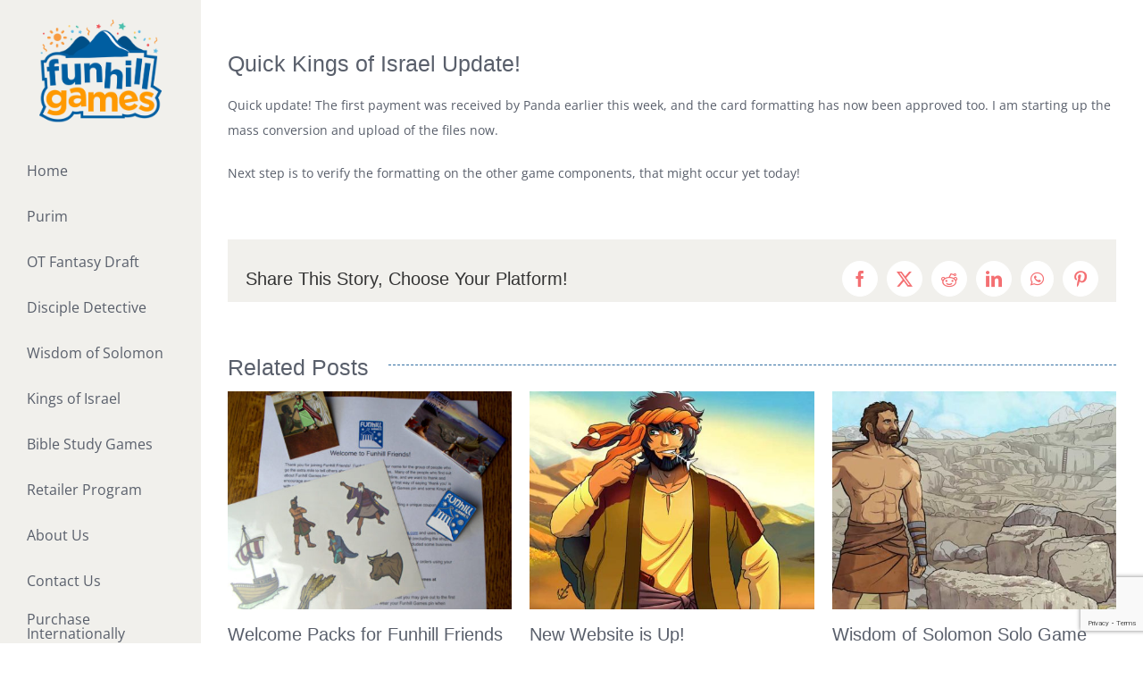

--- FILE ---
content_type: text/html; charset=utf-8
request_url: https://www.google.com/recaptcha/api2/anchor?ar=1&k=6Lens7gjAAAAAAmP4Xo1xhinDCEHr3TI_m4HMv-f&co=aHR0cHM6Ly93d3cuZnVuaGlsbC1nYW1lcy5jb206NDQz&hl=en&v=N67nZn4AqZkNcbeMu4prBgzg&size=invisible&anchor-ms=20000&execute-ms=30000&cb=6uej07otbc7q
body_size: 48651
content:
<!DOCTYPE HTML><html dir="ltr" lang="en"><head><meta http-equiv="Content-Type" content="text/html; charset=UTF-8">
<meta http-equiv="X-UA-Compatible" content="IE=edge">
<title>reCAPTCHA</title>
<style type="text/css">
/* cyrillic-ext */
@font-face {
  font-family: 'Roboto';
  font-style: normal;
  font-weight: 400;
  font-stretch: 100%;
  src: url(//fonts.gstatic.com/s/roboto/v48/KFO7CnqEu92Fr1ME7kSn66aGLdTylUAMa3GUBHMdazTgWw.woff2) format('woff2');
  unicode-range: U+0460-052F, U+1C80-1C8A, U+20B4, U+2DE0-2DFF, U+A640-A69F, U+FE2E-FE2F;
}
/* cyrillic */
@font-face {
  font-family: 'Roboto';
  font-style: normal;
  font-weight: 400;
  font-stretch: 100%;
  src: url(//fonts.gstatic.com/s/roboto/v48/KFO7CnqEu92Fr1ME7kSn66aGLdTylUAMa3iUBHMdazTgWw.woff2) format('woff2');
  unicode-range: U+0301, U+0400-045F, U+0490-0491, U+04B0-04B1, U+2116;
}
/* greek-ext */
@font-face {
  font-family: 'Roboto';
  font-style: normal;
  font-weight: 400;
  font-stretch: 100%;
  src: url(//fonts.gstatic.com/s/roboto/v48/KFO7CnqEu92Fr1ME7kSn66aGLdTylUAMa3CUBHMdazTgWw.woff2) format('woff2');
  unicode-range: U+1F00-1FFF;
}
/* greek */
@font-face {
  font-family: 'Roboto';
  font-style: normal;
  font-weight: 400;
  font-stretch: 100%;
  src: url(//fonts.gstatic.com/s/roboto/v48/KFO7CnqEu92Fr1ME7kSn66aGLdTylUAMa3-UBHMdazTgWw.woff2) format('woff2');
  unicode-range: U+0370-0377, U+037A-037F, U+0384-038A, U+038C, U+038E-03A1, U+03A3-03FF;
}
/* math */
@font-face {
  font-family: 'Roboto';
  font-style: normal;
  font-weight: 400;
  font-stretch: 100%;
  src: url(//fonts.gstatic.com/s/roboto/v48/KFO7CnqEu92Fr1ME7kSn66aGLdTylUAMawCUBHMdazTgWw.woff2) format('woff2');
  unicode-range: U+0302-0303, U+0305, U+0307-0308, U+0310, U+0312, U+0315, U+031A, U+0326-0327, U+032C, U+032F-0330, U+0332-0333, U+0338, U+033A, U+0346, U+034D, U+0391-03A1, U+03A3-03A9, U+03B1-03C9, U+03D1, U+03D5-03D6, U+03F0-03F1, U+03F4-03F5, U+2016-2017, U+2034-2038, U+203C, U+2040, U+2043, U+2047, U+2050, U+2057, U+205F, U+2070-2071, U+2074-208E, U+2090-209C, U+20D0-20DC, U+20E1, U+20E5-20EF, U+2100-2112, U+2114-2115, U+2117-2121, U+2123-214F, U+2190, U+2192, U+2194-21AE, U+21B0-21E5, U+21F1-21F2, U+21F4-2211, U+2213-2214, U+2216-22FF, U+2308-230B, U+2310, U+2319, U+231C-2321, U+2336-237A, U+237C, U+2395, U+239B-23B7, U+23D0, U+23DC-23E1, U+2474-2475, U+25AF, U+25B3, U+25B7, U+25BD, U+25C1, U+25CA, U+25CC, U+25FB, U+266D-266F, U+27C0-27FF, U+2900-2AFF, U+2B0E-2B11, U+2B30-2B4C, U+2BFE, U+3030, U+FF5B, U+FF5D, U+1D400-1D7FF, U+1EE00-1EEFF;
}
/* symbols */
@font-face {
  font-family: 'Roboto';
  font-style: normal;
  font-weight: 400;
  font-stretch: 100%;
  src: url(//fonts.gstatic.com/s/roboto/v48/KFO7CnqEu92Fr1ME7kSn66aGLdTylUAMaxKUBHMdazTgWw.woff2) format('woff2');
  unicode-range: U+0001-000C, U+000E-001F, U+007F-009F, U+20DD-20E0, U+20E2-20E4, U+2150-218F, U+2190, U+2192, U+2194-2199, U+21AF, U+21E6-21F0, U+21F3, U+2218-2219, U+2299, U+22C4-22C6, U+2300-243F, U+2440-244A, U+2460-24FF, U+25A0-27BF, U+2800-28FF, U+2921-2922, U+2981, U+29BF, U+29EB, U+2B00-2BFF, U+4DC0-4DFF, U+FFF9-FFFB, U+10140-1018E, U+10190-1019C, U+101A0, U+101D0-101FD, U+102E0-102FB, U+10E60-10E7E, U+1D2C0-1D2D3, U+1D2E0-1D37F, U+1F000-1F0FF, U+1F100-1F1AD, U+1F1E6-1F1FF, U+1F30D-1F30F, U+1F315, U+1F31C, U+1F31E, U+1F320-1F32C, U+1F336, U+1F378, U+1F37D, U+1F382, U+1F393-1F39F, U+1F3A7-1F3A8, U+1F3AC-1F3AF, U+1F3C2, U+1F3C4-1F3C6, U+1F3CA-1F3CE, U+1F3D4-1F3E0, U+1F3ED, U+1F3F1-1F3F3, U+1F3F5-1F3F7, U+1F408, U+1F415, U+1F41F, U+1F426, U+1F43F, U+1F441-1F442, U+1F444, U+1F446-1F449, U+1F44C-1F44E, U+1F453, U+1F46A, U+1F47D, U+1F4A3, U+1F4B0, U+1F4B3, U+1F4B9, U+1F4BB, U+1F4BF, U+1F4C8-1F4CB, U+1F4D6, U+1F4DA, U+1F4DF, U+1F4E3-1F4E6, U+1F4EA-1F4ED, U+1F4F7, U+1F4F9-1F4FB, U+1F4FD-1F4FE, U+1F503, U+1F507-1F50B, U+1F50D, U+1F512-1F513, U+1F53E-1F54A, U+1F54F-1F5FA, U+1F610, U+1F650-1F67F, U+1F687, U+1F68D, U+1F691, U+1F694, U+1F698, U+1F6AD, U+1F6B2, U+1F6B9-1F6BA, U+1F6BC, U+1F6C6-1F6CF, U+1F6D3-1F6D7, U+1F6E0-1F6EA, U+1F6F0-1F6F3, U+1F6F7-1F6FC, U+1F700-1F7FF, U+1F800-1F80B, U+1F810-1F847, U+1F850-1F859, U+1F860-1F887, U+1F890-1F8AD, U+1F8B0-1F8BB, U+1F8C0-1F8C1, U+1F900-1F90B, U+1F93B, U+1F946, U+1F984, U+1F996, U+1F9E9, U+1FA00-1FA6F, U+1FA70-1FA7C, U+1FA80-1FA89, U+1FA8F-1FAC6, U+1FACE-1FADC, U+1FADF-1FAE9, U+1FAF0-1FAF8, U+1FB00-1FBFF;
}
/* vietnamese */
@font-face {
  font-family: 'Roboto';
  font-style: normal;
  font-weight: 400;
  font-stretch: 100%;
  src: url(//fonts.gstatic.com/s/roboto/v48/KFO7CnqEu92Fr1ME7kSn66aGLdTylUAMa3OUBHMdazTgWw.woff2) format('woff2');
  unicode-range: U+0102-0103, U+0110-0111, U+0128-0129, U+0168-0169, U+01A0-01A1, U+01AF-01B0, U+0300-0301, U+0303-0304, U+0308-0309, U+0323, U+0329, U+1EA0-1EF9, U+20AB;
}
/* latin-ext */
@font-face {
  font-family: 'Roboto';
  font-style: normal;
  font-weight: 400;
  font-stretch: 100%;
  src: url(//fonts.gstatic.com/s/roboto/v48/KFO7CnqEu92Fr1ME7kSn66aGLdTylUAMa3KUBHMdazTgWw.woff2) format('woff2');
  unicode-range: U+0100-02BA, U+02BD-02C5, U+02C7-02CC, U+02CE-02D7, U+02DD-02FF, U+0304, U+0308, U+0329, U+1D00-1DBF, U+1E00-1E9F, U+1EF2-1EFF, U+2020, U+20A0-20AB, U+20AD-20C0, U+2113, U+2C60-2C7F, U+A720-A7FF;
}
/* latin */
@font-face {
  font-family: 'Roboto';
  font-style: normal;
  font-weight: 400;
  font-stretch: 100%;
  src: url(//fonts.gstatic.com/s/roboto/v48/KFO7CnqEu92Fr1ME7kSn66aGLdTylUAMa3yUBHMdazQ.woff2) format('woff2');
  unicode-range: U+0000-00FF, U+0131, U+0152-0153, U+02BB-02BC, U+02C6, U+02DA, U+02DC, U+0304, U+0308, U+0329, U+2000-206F, U+20AC, U+2122, U+2191, U+2193, U+2212, U+2215, U+FEFF, U+FFFD;
}
/* cyrillic-ext */
@font-face {
  font-family: 'Roboto';
  font-style: normal;
  font-weight: 500;
  font-stretch: 100%;
  src: url(//fonts.gstatic.com/s/roboto/v48/KFO7CnqEu92Fr1ME7kSn66aGLdTylUAMa3GUBHMdazTgWw.woff2) format('woff2');
  unicode-range: U+0460-052F, U+1C80-1C8A, U+20B4, U+2DE0-2DFF, U+A640-A69F, U+FE2E-FE2F;
}
/* cyrillic */
@font-face {
  font-family: 'Roboto';
  font-style: normal;
  font-weight: 500;
  font-stretch: 100%;
  src: url(//fonts.gstatic.com/s/roboto/v48/KFO7CnqEu92Fr1ME7kSn66aGLdTylUAMa3iUBHMdazTgWw.woff2) format('woff2');
  unicode-range: U+0301, U+0400-045F, U+0490-0491, U+04B0-04B1, U+2116;
}
/* greek-ext */
@font-face {
  font-family: 'Roboto';
  font-style: normal;
  font-weight: 500;
  font-stretch: 100%;
  src: url(//fonts.gstatic.com/s/roboto/v48/KFO7CnqEu92Fr1ME7kSn66aGLdTylUAMa3CUBHMdazTgWw.woff2) format('woff2');
  unicode-range: U+1F00-1FFF;
}
/* greek */
@font-face {
  font-family: 'Roboto';
  font-style: normal;
  font-weight: 500;
  font-stretch: 100%;
  src: url(//fonts.gstatic.com/s/roboto/v48/KFO7CnqEu92Fr1ME7kSn66aGLdTylUAMa3-UBHMdazTgWw.woff2) format('woff2');
  unicode-range: U+0370-0377, U+037A-037F, U+0384-038A, U+038C, U+038E-03A1, U+03A3-03FF;
}
/* math */
@font-face {
  font-family: 'Roboto';
  font-style: normal;
  font-weight: 500;
  font-stretch: 100%;
  src: url(//fonts.gstatic.com/s/roboto/v48/KFO7CnqEu92Fr1ME7kSn66aGLdTylUAMawCUBHMdazTgWw.woff2) format('woff2');
  unicode-range: U+0302-0303, U+0305, U+0307-0308, U+0310, U+0312, U+0315, U+031A, U+0326-0327, U+032C, U+032F-0330, U+0332-0333, U+0338, U+033A, U+0346, U+034D, U+0391-03A1, U+03A3-03A9, U+03B1-03C9, U+03D1, U+03D5-03D6, U+03F0-03F1, U+03F4-03F5, U+2016-2017, U+2034-2038, U+203C, U+2040, U+2043, U+2047, U+2050, U+2057, U+205F, U+2070-2071, U+2074-208E, U+2090-209C, U+20D0-20DC, U+20E1, U+20E5-20EF, U+2100-2112, U+2114-2115, U+2117-2121, U+2123-214F, U+2190, U+2192, U+2194-21AE, U+21B0-21E5, U+21F1-21F2, U+21F4-2211, U+2213-2214, U+2216-22FF, U+2308-230B, U+2310, U+2319, U+231C-2321, U+2336-237A, U+237C, U+2395, U+239B-23B7, U+23D0, U+23DC-23E1, U+2474-2475, U+25AF, U+25B3, U+25B7, U+25BD, U+25C1, U+25CA, U+25CC, U+25FB, U+266D-266F, U+27C0-27FF, U+2900-2AFF, U+2B0E-2B11, U+2B30-2B4C, U+2BFE, U+3030, U+FF5B, U+FF5D, U+1D400-1D7FF, U+1EE00-1EEFF;
}
/* symbols */
@font-face {
  font-family: 'Roboto';
  font-style: normal;
  font-weight: 500;
  font-stretch: 100%;
  src: url(//fonts.gstatic.com/s/roboto/v48/KFO7CnqEu92Fr1ME7kSn66aGLdTylUAMaxKUBHMdazTgWw.woff2) format('woff2');
  unicode-range: U+0001-000C, U+000E-001F, U+007F-009F, U+20DD-20E0, U+20E2-20E4, U+2150-218F, U+2190, U+2192, U+2194-2199, U+21AF, U+21E6-21F0, U+21F3, U+2218-2219, U+2299, U+22C4-22C6, U+2300-243F, U+2440-244A, U+2460-24FF, U+25A0-27BF, U+2800-28FF, U+2921-2922, U+2981, U+29BF, U+29EB, U+2B00-2BFF, U+4DC0-4DFF, U+FFF9-FFFB, U+10140-1018E, U+10190-1019C, U+101A0, U+101D0-101FD, U+102E0-102FB, U+10E60-10E7E, U+1D2C0-1D2D3, U+1D2E0-1D37F, U+1F000-1F0FF, U+1F100-1F1AD, U+1F1E6-1F1FF, U+1F30D-1F30F, U+1F315, U+1F31C, U+1F31E, U+1F320-1F32C, U+1F336, U+1F378, U+1F37D, U+1F382, U+1F393-1F39F, U+1F3A7-1F3A8, U+1F3AC-1F3AF, U+1F3C2, U+1F3C4-1F3C6, U+1F3CA-1F3CE, U+1F3D4-1F3E0, U+1F3ED, U+1F3F1-1F3F3, U+1F3F5-1F3F7, U+1F408, U+1F415, U+1F41F, U+1F426, U+1F43F, U+1F441-1F442, U+1F444, U+1F446-1F449, U+1F44C-1F44E, U+1F453, U+1F46A, U+1F47D, U+1F4A3, U+1F4B0, U+1F4B3, U+1F4B9, U+1F4BB, U+1F4BF, U+1F4C8-1F4CB, U+1F4D6, U+1F4DA, U+1F4DF, U+1F4E3-1F4E6, U+1F4EA-1F4ED, U+1F4F7, U+1F4F9-1F4FB, U+1F4FD-1F4FE, U+1F503, U+1F507-1F50B, U+1F50D, U+1F512-1F513, U+1F53E-1F54A, U+1F54F-1F5FA, U+1F610, U+1F650-1F67F, U+1F687, U+1F68D, U+1F691, U+1F694, U+1F698, U+1F6AD, U+1F6B2, U+1F6B9-1F6BA, U+1F6BC, U+1F6C6-1F6CF, U+1F6D3-1F6D7, U+1F6E0-1F6EA, U+1F6F0-1F6F3, U+1F6F7-1F6FC, U+1F700-1F7FF, U+1F800-1F80B, U+1F810-1F847, U+1F850-1F859, U+1F860-1F887, U+1F890-1F8AD, U+1F8B0-1F8BB, U+1F8C0-1F8C1, U+1F900-1F90B, U+1F93B, U+1F946, U+1F984, U+1F996, U+1F9E9, U+1FA00-1FA6F, U+1FA70-1FA7C, U+1FA80-1FA89, U+1FA8F-1FAC6, U+1FACE-1FADC, U+1FADF-1FAE9, U+1FAF0-1FAF8, U+1FB00-1FBFF;
}
/* vietnamese */
@font-face {
  font-family: 'Roboto';
  font-style: normal;
  font-weight: 500;
  font-stretch: 100%;
  src: url(//fonts.gstatic.com/s/roboto/v48/KFO7CnqEu92Fr1ME7kSn66aGLdTylUAMa3OUBHMdazTgWw.woff2) format('woff2');
  unicode-range: U+0102-0103, U+0110-0111, U+0128-0129, U+0168-0169, U+01A0-01A1, U+01AF-01B0, U+0300-0301, U+0303-0304, U+0308-0309, U+0323, U+0329, U+1EA0-1EF9, U+20AB;
}
/* latin-ext */
@font-face {
  font-family: 'Roboto';
  font-style: normal;
  font-weight: 500;
  font-stretch: 100%;
  src: url(//fonts.gstatic.com/s/roboto/v48/KFO7CnqEu92Fr1ME7kSn66aGLdTylUAMa3KUBHMdazTgWw.woff2) format('woff2');
  unicode-range: U+0100-02BA, U+02BD-02C5, U+02C7-02CC, U+02CE-02D7, U+02DD-02FF, U+0304, U+0308, U+0329, U+1D00-1DBF, U+1E00-1E9F, U+1EF2-1EFF, U+2020, U+20A0-20AB, U+20AD-20C0, U+2113, U+2C60-2C7F, U+A720-A7FF;
}
/* latin */
@font-face {
  font-family: 'Roboto';
  font-style: normal;
  font-weight: 500;
  font-stretch: 100%;
  src: url(//fonts.gstatic.com/s/roboto/v48/KFO7CnqEu92Fr1ME7kSn66aGLdTylUAMa3yUBHMdazQ.woff2) format('woff2');
  unicode-range: U+0000-00FF, U+0131, U+0152-0153, U+02BB-02BC, U+02C6, U+02DA, U+02DC, U+0304, U+0308, U+0329, U+2000-206F, U+20AC, U+2122, U+2191, U+2193, U+2212, U+2215, U+FEFF, U+FFFD;
}
/* cyrillic-ext */
@font-face {
  font-family: 'Roboto';
  font-style: normal;
  font-weight: 900;
  font-stretch: 100%;
  src: url(//fonts.gstatic.com/s/roboto/v48/KFO7CnqEu92Fr1ME7kSn66aGLdTylUAMa3GUBHMdazTgWw.woff2) format('woff2');
  unicode-range: U+0460-052F, U+1C80-1C8A, U+20B4, U+2DE0-2DFF, U+A640-A69F, U+FE2E-FE2F;
}
/* cyrillic */
@font-face {
  font-family: 'Roboto';
  font-style: normal;
  font-weight: 900;
  font-stretch: 100%;
  src: url(//fonts.gstatic.com/s/roboto/v48/KFO7CnqEu92Fr1ME7kSn66aGLdTylUAMa3iUBHMdazTgWw.woff2) format('woff2');
  unicode-range: U+0301, U+0400-045F, U+0490-0491, U+04B0-04B1, U+2116;
}
/* greek-ext */
@font-face {
  font-family: 'Roboto';
  font-style: normal;
  font-weight: 900;
  font-stretch: 100%;
  src: url(//fonts.gstatic.com/s/roboto/v48/KFO7CnqEu92Fr1ME7kSn66aGLdTylUAMa3CUBHMdazTgWw.woff2) format('woff2');
  unicode-range: U+1F00-1FFF;
}
/* greek */
@font-face {
  font-family: 'Roboto';
  font-style: normal;
  font-weight: 900;
  font-stretch: 100%;
  src: url(//fonts.gstatic.com/s/roboto/v48/KFO7CnqEu92Fr1ME7kSn66aGLdTylUAMa3-UBHMdazTgWw.woff2) format('woff2');
  unicode-range: U+0370-0377, U+037A-037F, U+0384-038A, U+038C, U+038E-03A1, U+03A3-03FF;
}
/* math */
@font-face {
  font-family: 'Roboto';
  font-style: normal;
  font-weight: 900;
  font-stretch: 100%;
  src: url(//fonts.gstatic.com/s/roboto/v48/KFO7CnqEu92Fr1ME7kSn66aGLdTylUAMawCUBHMdazTgWw.woff2) format('woff2');
  unicode-range: U+0302-0303, U+0305, U+0307-0308, U+0310, U+0312, U+0315, U+031A, U+0326-0327, U+032C, U+032F-0330, U+0332-0333, U+0338, U+033A, U+0346, U+034D, U+0391-03A1, U+03A3-03A9, U+03B1-03C9, U+03D1, U+03D5-03D6, U+03F0-03F1, U+03F4-03F5, U+2016-2017, U+2034-2038, U+203C, U+2040, U+2043, U+2047, U+2050, U+2057, U+205F, U+2070-2071, U+2074-208E, U+2090-209C, U+20D0-20DC, U+20E1, U+20E5-20EF, U+2100-2112, U+2114-2115, U+2117-2121, U+2123-214F, U+2190, U+2192, U+2194-21AE, U+21B0-21E5, U+21F1-21F2, U+21F4-2211, U+2213-2214, U+2216-22FF, U+2308-230B, U+2310, U+2319, U+231C-2321, U+2336-237A, U+237C, U+2395, U+239B-23B7, U+23D0, U+23DC-23E1, U+2474-2475, U+25AF, U+25B3, U+25B7, U+25BD, U+25C1, U+25CA, U+25CC, U+25FB, U+266D-266F, U+27C0-27FF, U+2900-2AFF, U+2B0E-2B11, U+2B30-2B4C, U+2BFE, U+3030, U+FF5B, U+FF5D, U+1D400-1D7FF, U+1EE00-1EEFF;
}
/* symbols */
@font-face {
  font-family: 'Roboto';
  font-style: normal;
  font-weight: 900;
  font-stretch: 100%;
  src: url(//fonts.gstatic.com/s/roboto/v48/KFO7CnqEu92Fr1ME7kSn66aGLdTylUAMaxKUBHMdazTgWw.woff2) format('woff2');
  unicode-range: U+0001-000C, U+000E-001F, U+007F-009F, U+20DD-20E0, U+20E2-20E4, U+2150-218F, U+2190, U+2192, U+2194-2199, U+21AF, U+21E6-21F0, U+21F3, U+2218-2219, U+2299, U+22C4-22C6, U+2300-243F, U+2440-244A, U+2460-24FF, U+25A0-27BF, U+2800-28FF, U+2921-2922, U+2981, U+29BF, U+29EB, U+2B00-2BFF, U+4DC0-4DFF, U+FFF9-FFFB, U+10140-1018E, U+10190-1019C, U+101A0, U+101D0-101FD, U+102E0-102FB, U+10E60-10E7E, U+1D2C0-1D2D3, U+1D2E0-1D37F, U+1F000-1F0FF, U+1F100-1F1AD, U+1F1E6-1F1FF, U+1F30D-1F30F, U+1F315, U+1F31C, U+1F31E, U+1F320-1F32C, U+1F336, U+1F378, U+1F37D, U+1F382, U+1F393-1F39F, U+1F3A7-1F3A8, U+1F3AC-1F3AF, U+1F3C2, U+1F3C4-1F3C6, U+1F3CA-1F3CE, U+1F3D4-1F3E0, U+1F3ED, U+1F3F1-1F3F3, U+1F3F5-1F3F7, U+1F408, U+1F415, U+1F41F, U+1F426, U+1F43F, U+1F441-1F442, U+1F444, U+1F446-1F449, U+1F44C-1F44E, U+1F453, U+1F46A, U+1F47D, U+1F4A3, U+1F4B0, U+1F4B3, U+1F4B9, U+1F4BB, U+1F4BF, U+1F4C8-1F4CB, U+1F4D6, U+1F4DA, U+1F4DF, U+1F4E3-1F4E6, U+1F4EA-1F4ED, U+1F4F7, U+1F4F9-1F4FB, U+1F4FD-1F4FE, U+1F503, U+1F507-1F50B, U+1F50D, U+1F512-1F513, U+1F53E-1F54A, U+1F54F-1F5FA, U+1F610, U+1F650-1F67F, U+1F687, U+1F68D, U+1F691, U+1F694, U+1F698, U+1F6AD, U+1F6B2, U+1F6B9-1F6BA, U+1F6BC, U+1F6C6-1F6CF, U+1F6D3-1F6D7, U+1F6E0-1F6EA, U+1F6F0-1F6F3, U+1F6F7-1F6FC, U+1F700-1F7FF, U+1F800-1F80B, U+1F810-1F847, U+1F850-1F859, U+1F860-1F887, U+1F890-1F8AD, U+1F8B0-1F8BB, U+1F8C0-1F8C1, U+1F900-1F90B, U+1F93B, U+1F946, U+1F984, U+1F996, U+1F9E9, U+1FA00-1FA6F, U+1FA70-1FA7C, U+1FA80-1FA89, U+1FA8F-1FAC6, U+1FACE-1FADC, U+1FADF-1FAE9, U+1FAF0-1FAF8, U+1FB00-1FBFF;
}
/* vietnamese */
@font-face {
  font-family: 'Roboto';
  font-style: normal;
  font-weight: 900;
  font-stretch: 100%;
  src: url(//fonts.gstatic.com/s/roboto/v48/KFO7CnqEu92Fr1ME7kSn66aGLdTylUAMa3OUBHMdazTgWw.woff2) format('woff2');
  unicode-range: U+0102-0103, U+0110-0111, U+0128-0129, U+0168-0169, U+01A0-01A1, U+01AF-01B0, U+0300-0301, U+0303-0304, U+0308-0309, U+0323, U+0329, U+1EA0-1EF9, U+20AB;
}
/* latin-ext */
@font-face {
  font-family: 'Roboto';
  font-style: normal;
  font-weight: 900;
  font-stretch: 100%;
  src: url(//fonts.gstatic.com/s/roboto/v48/KFO7CnqEu92Fr1ME7kSn66aGLdTylUAMa3KUBHMdazTgWw.woff2) format('woff2');
  unicode-range: U+0100-02BA, U+02BD-02C5, U+02C7-02CC, U+02CE-02D7, U+02DD-02FF, U+0304, U+0308, U+0329, U+1D00-1DBF, U+1E00-1E9F, U+1EF2-1EFF, U+2020, U+20A0-20AB, U+20AD-20C0, U+2113, U+2C60-2C7F, U+A720-A7FF;
}
/* latin */
@font-face {
  font-family: 'Roboto';
  font-style: normal;
  font-weight: 900;
  font-stretch: 100%;
  src: url(//fonts.gstatic.com/s/roboto/v48/KFO7CnqEu92Fr1ME7kSn66aGLdTylUAMa3yUBHMdazQ.woff2) format('woff2');
  unicode-range: U+0000-00FF, U+0131, U+0152-0153, U+02BB-02BC, U+02C6, U+02DA, U+02DC, U+0304, U+0308, U+0329, U+2000-206F, U+20AC, U+2122, U+2191, U+2193, U+2212, U+2215, U+FEFF, U+FFFD;
}

</style>
<link rel="stylesheet" type="text/css" href="https://www.gstatic.com/recaptcha/releases/N67nZn4AqZkNcbeMu4prBgzg/styles__ltr.css">
<script nonce="R89fdJCP8rXYhrZG0b5zSQ" type="text/javascript">window['__recaptcha_api'] = 'https://www.google.com/recaptcha/api2/';</script>
<script type="text/javascript" src="https://www.gstatic.com/recaptcha/releases/N67nZn4AqZkNcbeMu4prBgzg/recaptcha__en.js" nonce="R89fdJCP8rXYhrZG0b5zSQ">
      
    </script></head>
<body><div id="rc-anchor-alert" class="rc-anchor-alert"></div>
<input type="hidden" id="recaptcha-token" value="[base64]">
<script type="text/javascript" nonce="R89fdJCP8rXYhrZG0b5zSQ">
      recaptcha.anchor.Main.init("[\x22ainput\x22,[\x22bgdata\x22,\x22\x22,\[base64]/[base64]/[base64]/bmV3IHJbeF0oY1swXSk6RT09Mj9uZXcgclt4XShjWzBdLGNbMV0pOkU9PTM/bmV3IHJbeF0oY1swXSxjWzFdLGNbMl0pOkU9PTQ/[base64]/[base64]/[base64]/[base64]/[base64]/[base64]/[base64]/[base64]\x22,\[base64]\x22,\x22GcOhw7zDhMOMYgLDrcO7woDCkcOcbMKUwpDDqMO9w4dpwpwMNwsUw4hWVlUSdj/DjnXDuMOoE8KgbMOGw5sqPsO5GsKdw64Wwq3CnsKow6nDoSjDucO4WMKVWC9GajXDocOEFsOaw73DmcK4wqJow77DsxAkCGjCoTYSY3AQNlgfw643LsOBwolmMSjCkB3DqMODwo1dwo1WJsKHDE/DswcQYMKucCRIw4rCp8OEacKKV1xaw6t8LEvCl8ODUTjDhzpvwojCuMKPw5AOw4PDjMK7QsOnYGTDp3XCnMOvw5/[base64]/[base64]/Cr04yaw18DxfDkcOqw6jDh8Kmw6pKbMOZVXF9wpzDjBFww4zDhcK7GQjDqsKqwoI9IEPCpT1Fw6gmwpbCmEo+Q8ONfkxPw7QcBMKPwpUYwo1iYcOAf8O7w75nAzPDtEPCucK2A8KYGMKyMsKFw5vCscKCwoAww5bDiV4Hw7vDjAvCuUp3w7EfIMKVHi/CpcOwwoDDo8OPdcKdWMKuPV0+w4pcwroHNcO1w53DgU7DiDhXDsK6PsKzwpLCjMKwworCgcOYwoPCvsKidMOUMjs7N8KwCmnDl8OGw4YeeT4wDGvDisKWw73Dgz14w5xdw6YxWgTCgcOVw4LCmMKfwqlrKMKIwo/[base64]/Cknt3RERNw6jCp1ZKHk3CrwrCt0HCpsOSwo/[base64]/CthXDusKGTMOhwpRyw73DqcKRw6DCvGxUYMOsD8Kxw6nDpcKjJyI1IUvCti0swp/[base64]/LcKkw6Z/FiZGBzHDsMK1AVHCgcOREHpMwpLClVJww43DvMOwX8O9w4/Ci8Ofdl8EA8OFwp4ZfcOlZn0nEcO/[base64]/DssOawpd+wrjCqcOZUMKuwo5RQ8O9w5HCmCUUK8KOwodxw5cvwpfDmcKhwoldOcKKeMKDwqvDoQ7ChW/DuFpwaTQKIV7CosKkAMOEDUxeFGXDrhVTJQ8/[base64]/Dkz0RLcKHwozDq8KNBhdiw5zDrj1vw4PDgmN2w7XDpMO2G2TDj0/Ci8KEIUlCw4fCsMOjw7NzwpTCksKLwqN+w6vDjsKoL04FMQJJM8K2w7TDsm0tw4QLF0TDqcKsfMOfM8ORZytRwpzDvxNWwp/CtRPDiMK1wq5zR8K8wqR5acOldMKRw68jw7vDpMKgcizCosK9w57DvMOaw6jCn8KHWD4aw50lV2zCrsOowrjCv8Oew6XChcOzwqvCqiPDgmRIwrPDusK5QwtDUSHDjidBwp/Cn8KIwqbCqnHCusOpw4lsw4DCqsK+w51LcMOpwojCuWDDizfDikN9cRTCjGI9bAghwr5oe8O9WiEPUwjDlsOKw6lYw41hw77DnSjDiE7DrMKYwqbCmcKxwpEPIMKoVMO/DXN4DsKew5nCsiVmbVDDn8KqAljCtcKnwqouw4TCih7CjXrCnm3CihPCvcO6ScKyf8OkPcOLGsK5OU0fw7pUwqhoecKzfsKLKX9+wrrDs8OBwoXDtBs3w78nw6zCk8KOwpgQTMOMw7/CshLCg2bChsK/[base64]/w7rDvMO3w60lRjTCqMKow4vCvcO6Bn/Cs8OzwoLDmsKDDQHCvhouwqUMYcKEworCgiRFw6l+QcOMNScGBlR3woLDiwZwFsKNbcOAIDUNDldbcMKbw6XCvMK4KMKOIC13I07CrzoKXCrCtMOZwqHDo0bDulXCqMOTwqbChRfDhADCisKWDcKoHMKIwoHCtcOGI8KJXMOyw7DCsQ7DkGvCsVo0w4rCtMK/[base64]/D8OHw5TCjWLCkcOODAjDglDCuHAcwp3CjsKAEsO/wq0fwr40MHozwpQXIcKPw4ofFWgowpMIwofDlALCs8KyFG4+woPCrQxEDMOCwovDiMOSwp7CkF7DssOCcToUw6rDoEheYcOswpxiw5bCtsOiw4Y/w4JBwofDshcSTmjCtcO8WlVRw4HDvMOtKhZdw63CuUbChF0zPiHDrHQSJ0nCumPCjGRYJnPDjcO7w7bDjj7CnkclKcOSw5MyJ8OwwqkKwoDCrcOWGVJ4wqDDqRnCok7DinXDjAIkScOzCsOgwp0fw6zDmj1dwqzClcKuw5bChijCpgRzPxDCnsO/w7YfY25PFMKew73DpD3DryxwUzzDmMKdw7fCocOIRMOyw63Cmiopw5UYe38eDnTDl8K2XsKDw7pRw5PCiBLCgSDDhVlwWcKtWGo+MAN5VcKRdsO0w5jChnjCncKMwpYcw5XDmCbDgcO3XsOPBMKSL09fNEg/w7o7RmPCqsK9eDcqw4bDg2FBWsOdVUzDlDDCunQnAsOhYgnDvsKUw4DCuSkSwojDoTt8IMOqG1whVlPCo8KrwogUfC3DsMO5wrHCn8KFw78FwpfDvcOYw4nDnXvDncKbw7HCmQXCgcKywrDDrsOfB2fDqMKzCMOmwoQZbsKLKMOYOcKlOWErwr0iVMOoCF/Dgm/DonrCusOzQj3Cil7Ck8OowqbDq2DCr8OPwpkebnANw6xRw64BwpLCtcKiUMKkc8KcfE7DqMKtZMOgYStowprDuMK/woXDoMK8w5XDhcO1wplqwo/Dt8OQXMOzMsOrw5ZCwrQwwo0nFkbDuMOWSsOpw6QRwqdGwp8iDQlzw5FIw4N/CcOeDHUdwr3CqsOSw5rDh8KXVSXDsS3DpwHDnELCvcKUPsOBMAzDjsKaBMKaw6siEzvCn1vDpxnCoFITwrfDrxYcwrDCssKxwqFFwodFIEDDqMKWwrAKJ1hYWsKNwrPDrsKgJ8OuHcKqwr4jcsKMw6jDrsKbUThJwpLDszhFN051w7nCncKRIsOvXD/CsX06wqxNCE3CisOaw7NCezJtIsOvwog9TsKLNsKawqc1w6lbPWTCs0x7w5/Co8K/O0gZw5QBwpYhTMK6w53ClE7DiMOfYcOJwoTCrCpzLwLDlsK2wrfCo0zDuGg/w492O2zCm8OwwpA8YsKuLcK4CGRDw5TChXsQw6N7TXbDkMObNk1Kwo17w63ClcO9w6g/wp7CosKZSMKPw6AmRBx+PSZJYsOzZsOuwpg8wqYdw6liTcOdRiJAJDUew5vDnhDDmMKwCQU8Zzodw5nDsWt5S3h1F2TDlXbCiAgiZkAxwqjDhA/CpDxacFMLS1U/GsKzw5NvcxTCvcKMwqQpwowqfsOAC8KPRAFFIMOMwpsYwr0Uw57CqcO1c8OiLlDDocONKsK5woPCjTtyw5nDrmnCnjfCpMOmw77DqcOQw50cw64uOxAawokSJARlwpvDjsO/GsKuw7jCmMK9w6oOGMKWHjViw74tDcK0w6Iyw6UdesKSw4Rww7Qrw5nCtcOOPyPDpWjDh8KLw5nDjy9iXsKBw6jDsnJIDX7CnTYIw6IiIsOJw4t0T2/Du8KoDyoYw4MgZ8Oyw5bDkcKnW8KwS8Kow67DvsKuU1d6wrgAQsKpa8OSwoTDpmrCkcOMwpzCsAU4KMOAOjzCgBsYw5NSbm15wq3CphBtwq/[base64]/Cj3Eewo7CrsKBw7xGCiLDjBTDs8OIwoNgwonDs8Kdw5PCvHzChMKXwovDhsOLw6EzBx7CrmrDpQEaMEXDoUM/w5gHw4rDgF7DiELDt8KWwqDCuT4EwrHCpMO0wrMdQ8OvwpFdLWjDtFEmTcK9w48RwrvCjsKiwr/CoMOCeTLDo8KTwpzCplHDiMKCPsKJw6jDkMKDwrvCizMCN8KccXwww4ZhwrN7w5cmwq9Iw4XDtWg1IMOAwoJyw4ZcCXUvwq3DuTPDjcKkwrDCtRzDp8Osw7nDm8ONSTZvC1dGGFYYdMO7w47DmsK/[base64]/CqsOlYcOSYlvDuXl7C8OKwoEwwqPDmcODGHVCLyZkwrl6woQrEcK1w6MSworDlWRowrnCkU1KwrDCggN4ccO5w7TDv8K0w6LDpgJeB0bCrcOXVzh9esKhLwrDi3HCssOEU3vCoQQeI1bDmxjCkMOHwpDDt8OCakbCmCQxwqjDkCclwo3Cv8K5wow5wqPDp3N3WA/Dt8Kiw6p1TMOSwqzDg03DlsOdRjbCsEZvwq/CisKbwqcrwroYNsKTJXBSTMKmw7gNacKcW8KgwpTDpcO5wqzDnhVAZcK8UcO6AynCvWoSwp4JwqoVS8OAwrzCmh/[base64]/eG3CvzhXZkHDsifCrsKKw6/DgUMpwr5Xw6ciwotOUsKxWMKMQg3CkMOrw50kJmNXQsOsdSclGcONwo1JZcKtPsOhdcKrVF3DgWYsIsKbw7Bcw53DmsKtw7XDtsKMVid0wqlYJ8OCwrvDt8KyAsKKGcKow7tKw55Hwq3DokbCrMKQV0ggWkHCu03CnGYAQ15xBX/DgEXCvErDqcKfBTgvQ8OawqLDuW3CixTDrsKzw63DoMOuwrEUw5dILinDvAXCkmPCoxDCnVrCjsOlGsKUb8K5w6TCtk8oRFDCjcO0woApw5VUfyHCqhMxGBFKw7hlFDtOwox8w4/Dj8OSw5VbRcKLwrltVkVfVH/DnsKkCsOjdMOicCVEw6p2DMKXTE0cwqIaw6Yjw67DvcO4wrA3SCPDo8KXw7LDuyhyP1lURMKxHErCo8KZwoF4VMKwV3lLCsOlWsOswqkfJD9oeMKOHXrDuh7Dm8Obw63DhsKkSsOBwpAew5zCp8K+MhrCmsKxWsOpWDh4ccORFnbCiQQ9wqrDumrDulTCjg/DomfDiHAYwofDmDTDi8KkPRdVdcKdwpBAwqV8w6/DiUQIw5tEcsO9SzHDqsOMNcOQG1DCkyvCuFcGO2o+CsOGacOfw7RGwp1tJ8OZw4XDjU8vZXTDh8KZwpx5McONAE7Ds8OWwoXDicKkwppvwrZQXlNsDn3CsgzCp2DDj0fCucKKYsOwR8KnVWvDp8KJeR7DqE5neVvDtcK0McOtwpsJO2IiSMO8M8K2wq1rR8K6w7/DlmppGA3CnCVbwqQwwpfCjVrDhi9Vwq5Fw57CiFDCn8KKZcKlwpDCgAxOwpHCrQ1TQcKwL1gSwqILw5EEw70Gwrdua8O0LsO8VMOMUMOrO8OEwq/[base64]/[base64]/Co8OqZ8KUwqzDp8KkXVHClcKcHwnCocKCw6zCpsKswptpY8KewodrGRnCoXfCt1/Cv8KWWsOpAsKeIRRYwrzCiFN9wpXCmHBSRcO1wpIzBGN0wobDkcO/EMK1Lk0ZUGzDkMOyw6U8wpzDknHDkFDCgAfDkVpcwprDoMONw5skDMOsw4HCo8OHw4IIX8OtwpLCvcKZE8O8T8O9wqBfRS9uwq/Dp37DmsOiccOXw6MdwoxUQ8KkSsObw7UOw6QJFAfCogNjw7jDigEXw5gBPSHCnsONw4/CvETChTloP8OvUj/Du8ObwprCq8KnwozCol0SE8KTwpkPXhbCjMOAwrQsHTYfw63Cv8KAPMONw6RGRCzCsMKawokhw6pBbMKow5zDvcOwwrTDssO5QlzDpHR8ElTCgWFNSTg/bMOPw6cDS8KqVcKrEMORw4sqYsK3woBpHcK0ccKxf3sEw6vClsKqSMOdWCADYsK3ZcORwp7CnmQMDAQxwpJSw43DksKgw6s/[base64]/U8OQOcOIwq9MEcOtw4LCqsO2wrHDrCRjdwnDoyM3w7Jhw7QsWsK2wpPClcKrw7gQw5bCuSstw57CmcKpwprDuGstwqRkwp1fMcKTw5TCswrCv0LCo8OvZMKLw6TDi8KfFcOzwo/CrMOhwrkSw5BWcmLDrcKBHAhQwpTCncOnwrvDqcKwwq1Gwq3Dk8O2w7gTw6nClMK/wqDDucODahcJayfDhMKwP8OCZyLDhioscn/ChwVkw7vCiivCg8OuwqQ/woA5QkRpU8KHw5cXLXB4wonCpBsLw57DjcOXXydVwpokw5/DnsOzAcOaw4fDv00kw4PDscOXDC7CjMKTw47Ck2QdKXhsw4N/KMKqVGXCmgDDs8KsCMK/[base64]/S8KvJTIHwrhTw5/[base64]/[base64]/[base64]/[base64]/[base64]/[base64]/T8OhACA4bXrDrcOxw7c8wpY3ccOUw5PCi2fDh8KFw78uwqLCuSbDuRUddxPCiUgWecKLDsKVDcOiScOsCsO9S1XDu8KgYcOlw5/Di8KPIcKsw7dcAV/CuFbDhxrDj8Ohw59fPGrCkznCn15ywrlzw4xww4R3VW1twpcyFMOUw4pbwrVRAHnCs8OOw7DDicOTw7oBaSDDuxQQPcOARMOPw7kmwpjCisOZHsOxw4fDtXjDlQ3CmGbDp07DosK/[base64]/DuMO0w7vDtEzCpsOLYMKbOk93YG4zYEBBw6VFbMK+O8Omw5bCrsOSw6zDoHDDpcKzD3HCr1bCosOqwrJBOR1LwoBUw55Aw5PCnMKTw67DgcKPccOmNHoWw5wUwrhZwrQXw67DncO5Kw/DssKvP3vCqRzCsx/DucO5wp7Cv8Odd8KcScOUw6MUNcOGD8KAw5RpWFPDsnjDscODw5LDvHQ3FcKOw7YzY3g3QRElw4/CsAvClEwNbX/[base64]/Dmh09PMO8DsOGbcKiXm0ZVBMawrrDlFwawqglLcOkw6jClMOvw6hLwqxpwp7CmcOEHMOBw59vRV/[base64]/CrsK2Qx8YVMOYw57DnsObP1ZHwoPDmxnDlMK6wpXClcKlw68+wrLDpSQPw5xowqtuw6gGchfCj8Kawp4zwrh/FkkRwrQ4D8OLw4fDvThcNMOJUcOML8K4w5jCisOEKcOtBMKVw6TCnX/DmnPCsxjCssKaw7rDtMKzZ1rCrVY/UMO9wrfCpkpfOiFFYWtgJcOnw459AAcjKnJnw5Mew4MWwpNRM8Kxw68bKsOMwoMHw4zDncK+PkYIeTLCmThbw5fCq8KJL0Igwrl6AMOOw47Cr3XDrDwkw7UkPsOfScKjDiLCsiXDucOpwrzCm8KcLFtkBy0Bw65Hw6oPw7LDtMO+H2XCicK9w5xpHQZ9w41gw4fCl8O/w6ARL8OMwofDhhjDvzFZBMONwpZvL8KNb2jDrsK3wq83wonCrsKcTTTDjMOOwqAow6wAw7/CrgIEZ8KTExZ1aGPCnsO3BDYgwpLDpsKKOcOCw7/ClzQdIcKyecKJw5fCjHEQdCzCiTJtV8K/QcKaw78OLh7CkMK9JnhqAiN/YWF1OMOdF1vDswnCpF0DwpDDuUxSw7gBwpPDlWrCjTJHKDvDksOOaH7DkCkiw5vCnxLDncOdXMKTLB5Rw5zDt2DChVV5wpfCoMO5KMOgTsOvwobDvsOVWkJcKmDCjsOwPxfDvsKfG8KiWcKLdQ/CjXJCwpLDuQ/[base64]/DqhQZesOMbcODwqhgLMOIXMKlZsOow6kTaFMJUGPDtxXCoG3DrGVvIgDDr8KOw7PCoMOTMjbDpybCg8Otw5rDkgbDpcOjw49TcyHCiHdra0XCi8OOKX8pwq3Dt8K7cB4zE8KBbTLDhMKMWDjDvMK/w7UmH0lVTcOUJcOKTx9xaQXDrXbCs3kLw4HDi8KnwpVqbTbCm2pULcKHw6TDoW/Cg1bChsOaa8OowpdCFsOyGy9dw7pyXcKZchU5wqjCpDttZnoJwqzDkxMTw58gwrwtIwJSXcKhw7dNw4B1AsKxw4BCasK5NMOgagDCqsKBbAFvwrrCs8O/ch9dLArDqsOhw5ZhDz4Zw78XwrTDpsKJcsOWw4kew6fDqWHDq8KHwpLCvsO/cMKDfMO1w57DmMKBe8KmYMO3woXCn2LDnEjChXR5KyjDqcOvwr/DvyTCkMOow5Fvw6fCjhEzw5LDlVQMcsKIIEzDiXjCjAHCkBvDiMKGw7sFHsKtb8OEO8KTEcO9woTCgsKTw5plw6xbw4s9cGzDo27DvsKjZsOBwoMow77Do1zDq8O7AnUrYcKXPcKUfTHCtsOJN2ckDsOIw4NjOGnDqm9lwr8aXcKQMlUTw6HDmgzDqsOVwqw1IsOHw6/Dj3wAw40PDcOZD0HClXHDpgIDTVfDqcO7w5PClmMxOnhNOcKNwpkDwo1uw4XDqFMVLy/Ctj/Dh8KBdSvDq8OjwqExw5gWw5RuwoRCRsKca2tbecOiwqnCqFsfw6TDncOvwrF1asOKDcOhw78lwoDCpQrCmcKow73CgcOjwpFkw5fDpsKxch9Xw5HCgMKWw5ExUMO3eCYCw5wKbWjCk8OLw41aRMOddSdxw77ConB7SG1/JcOUwrTDtlBPw6MrZsKbC8OTwqjDqWfCpC/CnMOrdMOqVTTCvcKEwoXCh1QGwrJJwrJBdsKowoQcDhnCoU4teTlAZMKHwrnCjQUxTUYzwpfCscKmf8O/wqzDgy7DvWjCq8OAwowvSxcDw7Y6PsK/McOQw77Cs11wUcKMwpxFQcOGwq/DrDPDpGvCiXQPc8O+w6Efwr96wrZZXkHCqsODdmEtOMOCSTsGw70GEDDDksK0wr0XNMOGw5p9w5jDt8Kmw7Vtw5jCsj7Ck8Krwowtw5TDpMKjwpxdwo8Qc8KKM8K3GiVzwp/Dm8Onw5zDg1HDhDgNwpLDlmsYAsOADG4Ew4tFwrluDh7DijBFw7B6woPCicKfwrrChmh0H8Kuw7XCvsKoTcOgL8OVw64SwrTCgMOPYsKPScOyd8KUUifCtBtowqbDvcKgw5rDpifCicO6wrk3PyzDpXJUw7J+fGrCnCXDpsKlQV9qTcKONsKCw47Dq0Fjw7nDgjfDo1/DncOZwoc3L1nCqsKENhB3w7UUwqI1w5DCnMKEVx1WwrbCpsKRw7MSVSDDm8O0w5LCuBhtw4/CksK3OwB0aMOqCcOzw6XDmDPCjMO0wpTCqcKZOsOXRcKnJMOMw4PCpWnDj2hWwr/CtV1GARJzwrIEVHE7woDCjFXDvcO9IsKMRcKWXMOdw7bClMKjZMKuwpfCpcOIOsOOw7/Dg8KjCTrDkifDiSfDkjJWdRQ8wqbCsCnCpsOvw5PCrsO3woB8M8Kqw6pjAj0BwrR2woQOwrTDg1FOwonClBFVHsO7wpjCo8KabQzDlMO/LsOdP8KgN0kbb27CnMKHV8KZw5oDw6TCiCEdwqQzw6PCmsKeTHpLZC0hw6PDswDCinjCsVTDssORHcKhw5/DqS/[base64]/Dj3A/AcOVIcK3w6bDp8OMw6TDqsK5wppqY8OjwqbDoMOPGMK4wp8jfsKewrvCoMKKCMOICSXCtEfDu8OCw69EPmEIZMKcw7LCk8Kewq5xw7VKw7UEwpJ/wr06w6p7JMKUK3Yxwq3ChsOowqzCgsKlZVsRwozChcOLw78WeRzCoMO7wrkgbsK1XBdyD8OdPCpiwplfCcOXUSoJU8KrwqN2C8KvbRXCuVUKw4N8w4LDi8Ovw6XDnFfCicK2Y8KkwqXCmsOqcwHDgcOjwrXCmyHDrUszw7PClV0Jw5UVUg/CqcOEwpDDvBHDkjbDh8K/w54dw6kTw4Aiwos4woTDoRI8K8OLTMO1wr/CuiVUwrkjwpMGc8O+w6vCv2/CgcK/OcKgZMKQwpXCilHDpQlDwonCq8OQw5oywqBtw6zDsMKNbgTCnWZSH0HCiTTChQXDqzJKOULCtsKdIQF5woTCt0HDj8O5PsKbFEF0e8OOZcKVwo/Cvn/CuMKZFcO1w53CoMKPw4sYN1nCtsKJw45fw57DnMKHEMKCa8KTwpPDisKvwpQKasKqQ8OFUsOIwowaw55EaG1XeRHCo8KNCGXDoMOew55Fw43DnMO/QVHCuwp3wrXDtQgCPBMkLMOhJ8K5fU9qw5vDhEJWw5zChiZ7JsKzb1bDiMOGwop7wqVvwrR2w6bChMKpw77CuF7CvxNrw7VYEcOcCUTCoMOodcK2UBPCmV9Bw7vCnW/DmsOlw6jCqAAcRyrDosKZw6ZOWsKxwqV5wp3DmjrDlDkdw6Q8wqYSwr7Du3VZw4ohaMKGZVlkcg/DgMO5XC/Cj8OTwptNwqFdw73DssO+w5JxVcO5w74kU2nDm8Kuw444woNyU8OqwrlnAcKZwoXCnEPDhEPCu8OhwrIDJGclwrt+Q8O+NEwPwrFNG8OywobDv1FLAMOdGMK8W8O4DcOsFQbDqHbDs8KwUsKlBGdSw74nfTrDp8Oyw602fMKUb8KDw7DCr17Crj/DvBcfA8KSPcKowqXDn37ChDR1KD7Dkk1hw5FKw7Z8w5jCj2/DnsObAj3Dl8KPwpJHAcKzwq/[base64]/DkDtTwqDDuUAkB0TDsnFjfFkaw77DjMKXw4lcw4/Cl8OONcOZPsKQK8KIJ2BrwoTDpxfCsT3Dn13ChG7Cp8OsIMOpUF88GVNuPMOew5FvwpZkUcKFwoPDqygNGCEiw4vCmwAJfTDCpQ4KwqnCnEQDDMKiS8K0wpHDmEpAwoY3w7zCm8KrwoTCuDY9wo8Rw4UxwpnDtTRlw5UjKws6wpIaPMOnw6fDk10/[base64]/CmEzDo3d8CTHCh2vCjsK0IsKEwocFZg4Aw7QKMAzCtAFiIn0OB0JJOwFJwpx3w4s3w58MPcOlDMOmbhjDtiB3biHCj8Oxw5bDiMKKw6snKsOsXx/CqVvDmhVjwrVWQsOSVyNzw5Uwwp7DsMOcwoFUbhAvw5wwRXjDuMKYYhwXS1ZlTWhjaD5qwppnwonCtis0w44Pw5orwqwcw5oCw4M0wqc/[base64]/[base64]/Ck8K0MkkXw6zCqTJvwp/Dmx5SD3TCqG3DnsOIV2QMw6TDp8Kvw5Ynwq3Dk0rCl3XCuyXDhSEMDTHDlMKzw6FPdMKaCidGw5ZKw7I1woTCrgAIEMOtw5DDgMO0wo7DhcKmfMKQA8OHDcOUdsK4EsKlwpfDlsO3TsOJPEg0w5HCucKdH8KuQ8Owez/DrA7DocOmwo3DrMOMOysJwrLDsMOawqxmw5bChcK+w5TDicKfB0DDtlbCpk/Dhl/CscKKA27DnlcPRcO8w64NLMOdWMOewohAw4jCkQDDtjpowrfCmMOGw7NUesKUYWkYB8OwCAHCuQzDhcORLBpdZ8KHWGQYwo1FP2nDv1s4CFzCh8KVwqIkQ0/Co3TCoxHDgTAXwrQJw7fDucOfw5vCisKTwqDDpFnCo8KIO2LCn8KpPcK/woEFBcKqacKvw5Iowr14cwnDuVfDgnd/MMKVOmrDmxnDnTNZbjJTwr4bw7Z5w4AKw63DpjbDj8K1w7pQd8Kzch/[base64]/Dm8Kpd8OmBcKxZsOnSsKcOcOMwoBWwopuDRDDkhweNmHDqRrDqggTwqEGDzJPUTwsGSLCnMK0bMO7KsKRw4bDvwvCqQjDisOcw4PDqW5Vw5LCp8Okw5UoCMKrRMOGwq/ClBzCrATDmgoERsO7dBHDiSBuP8KUw4wcw7hyeMK0anYnwonCgisyREYzw6fDksK/C2zCk8O3wqTDjcOCw5E3WFtFwrDCgcK8w5N8DMKKw4fDg8OCdMK9w7rCg8Olw7LCnG5tO8KwwqACw4t2BMO4wp7Co8K7aDXCtMOKUCvCm8KTG3TCq8O6wqvCoFjCoRzCssOnwp5bw6/CscOfBUDDjxbCn3LCm8O3wonClz3Ds2ssw4J+f8OOZcOTwrvDvQXDiTbDmxTDrEt/JlMiwrc4wrnDhloWc8K0KcOVwpoWZmsMwqoAR3bDn3PDvMOXw6bCk8ONwqoIw5Juw795S8OqwqcCwq/DtMKOw7wEw6rCtcKGe8OPccOkC8K0NSo+woQaw7VhNsOfwoF9WwXDmcKYYMKQeyrCuMOjwpTDjjvCssKrw50rwr8SwqcFw5fClSo9JMKHcXp9GMOjwqJ0AkY8wpzCi0/DlztXwqHCgErDs1TCp0NCw7oCwqPDpztWK2XDm3bCn8Krw7l6w7xpLcOuw4rDnCDDicOTwoJBw7PDpsONw5XCsy/DncKqw7k9a8Okcy3CqcKVw6pHaG9Zw50EQcOTw5nCpkTDh8O5w7HCti7CkMOUcGrDr0LCphHCuQxQJcKXesK6b8KsU8KVw7Y1VMOyYW9gwoh0HsKaw7LDpjwuOWtRWVg2w4rDkcK/w55racO1HBsPVTp/ZcO3AVVeDhVQDwZzwrktT8OVw4Q3wp/CmcO4wo5aaw5lOcKEw4ZUwqjDn8KsR8K4YcKiw5HChsK3I0wOwrPCv8KOOcKwMMK5wr/CusO8w4Rja08+fsOecDlWPXQDw6LCssK1ew9LFWJuesKAw49sw5dAwoU4wrY5wrDDq2oCVsKWwqBSB8Onw47DpVEFw5nDui3Dr8K9akHDrsOcSikYw6lww4hkw5lFWMKDdMOTOkPCjcODEMKcfX0DHMOBwrc3w49XNMK/VHpvw4bCs2RoX8OvHVXDk27Ds8KCw7PDjSdAZsK7GMKgJhHDusONNBXCuMOGUjTCvsKTQ0LClsKDOB7CgQrDmifCtBXDkETDqz8swrHCi8ObS8Kzw5A6wo1/[base64]/[base64]/[base64]/w6QFwr7DqsOPw5/CuG3DlsKEw6/[base64]/CjcK1w6nDp8Kzw4jCscODdMOww6PDjsOjbsKyWMK+wqYmN3rDvUhObMKsw4DDicKrWMOcQMOpw486AmnDugvDkBFeOytbcSRvHVYLwqM7w7UOwq3CqMK+K8KDw7zDiUFEMVgJZMKNXQzDosKJw6rDlsK0WXrCicORdVvCl8KOGCzCoCVQwobDtkM2wofCqCxnYD/[base64]/OcOrPcO+GcO0w6vCvWnDkBLDscKEdsK+w4hWwpXDmwxEVE/DvTfCpEp3fgViwo7DplfCosOcAxLCssKGSMK2fMKiR2XCqsK4wpjDucKqFwLCgj/DqmMewp7CpcKRw7jDh8K3w7lpUA3Do8K8wrJqacOMw7rCkVPDocOnwpHDnElvT8ORwocgEcKKwqXCnFlPL3/Dvng+w57DuMK5w54efBDClA90w5fCoGwbDBnDv3tHU8OowqtLCMOHcQhcw5TCucKKw57CnsOEw5fDny/DkcOLwrjDj3/[base64]/CmsKOTMKTVzwnw60/[base64]/wq/[base64]/DrwZ9RcKULMOZwpbCk8OIEiXCmHvCgcOsCcKHfHjCusOcwpDDs8KBfnnDqBwTwrQswpDCg1pWwoopRBrCi8K3AcOVw5rDlzkvwpYkJjjCq3bCuxFZAcO/MjvDozjDkGrDkMKhc8KFLG3Dv8OxLT0iZcKPd27CqsKmRsK5a8Oow7EbWC3DqcKQC8KSEcOgwrHCqcKMwpjDhGrCoVxfEsOBYm/DnsKMwq0GwqTDvsKZw6PClxQBw4sOwqjDtUzCngd9IQV6D8OOw4zDn8O1PcKsY8KresOIKH8DdR80MsKdwqI2RCLDk8O9wpbCsGV4wrXDs08TM8KpRynDjsKow4/DsMOHCQF8McKVTWPCuy8Ow5/[base64]/DhgVuwoIkw4XDj2vDmsO1woV9b0TDij/[base64]/[base64]/[base64]/flLDkMKRwrstcsKaw73DmW10woQ8FkMAwrhxw5/DusOZUjIQw6xmwqfDq8K2G8Oew6pdw4wjGMKkwqUuwoPDnxxZPQtqwpgaw4LDucK/wrbDrW1wwot8w4fDohfCvsOrwpgSYsKWDCTCqmgVNl/Dr8ONccKvw608RXDClV0nVsKUw6DDv8KCw5fCrMKFwonDqsOubDDChsKSb8KSwrDCkFxnDsODw4jCu8KawqHCsGfCpsOpHgpuY8OKM8KLSwZCVMO5AiPCp8KhBgo/wrgadFslworCpcOuwp3DnMOGBWxJw7gVw6s7woXCjHYpwpkAwr/ChMO0RMKtwozCq1nCnsO3JBMVJ8KSw5LCh3wTZyLDqXjDvT9uwoTDlMKZRzPDvx82McO6wqbCrVzDncOAwpFQwqJAG0MtJCNLw5fCj8Kswq1PAz7Dsj/Dj8Oyw4rDsjfDkMOYcj/DqcKZf8KDR8KVw7nCohbCncKTw5nCvSTDiMOSw6HDmMOcw7RBw5d0fMO/aCXCmMK9wrzCuXjCssOlw4/DuCs2IsO+wrbDsQrCrVjCpMKTCEXDiUvCkcOLYmnCn0YSY8KcwobDq1MxbiPCm8KPw6Y4fk8/wqLDt0TDvxlvUUN0wp7DtB4XYz0edSHDoEd/[base64]/Cm2TDssOawosMQsOqZwDDqMOaTSVpw7ZWYU/DsMKOwrLDvMO1wqweVsKQJykFwroIwpJMw7rDlFkoM8O6w5nDi8Ovw7vCvsKGwo7DqzEJwqLCi8O6w4V2E8KYwox+w5/DtGXCssKUwrfCgD0Zw6BFwoHCnADCpcKjwqM5c8O8wr3DiMOkdRrCrClBwqnCsTJ2XcO7wrk0blbDjMKveGHCv8O4ScKfGMOLG8KTIHTCpsK6woXCksK6w7/Cvi5Cw41Qw5NUwq8SYMK1wp0TCk/[base64]/[base64]/Cr8OYFHoSw7Ngw7MTQsOTZcKqwpPCk8OjwqXDrcOdw4QeLXLDq0MXdkBKwrpjYsKowqFNwp9PwofDjsKtbcOJAGzClmXDj0XCosOqR0URw4vCocOEVkDDtWgewq/ClcKrw7DDtXIhwrs0X2nCpMO7wpIDwq9pwqQgwq/[base64]/woYrw7IfOsOmw5HDsyFow714YSwKwpNHwpoTCMKPdMKdw5rCpcKHwq52w6DDmMKvwofDlsOXEWvDpEfCpSMhNGt3LnTDpsO7VMKtIcKdBMODbMO3QcOQdsORw67Dvlw2VMK8MVAKw4TDhETCgMKzw6zCnjfCoUh6wp17w5HDpwNcwo/CmcK+wrbDtELCgXfDuTrCi04Uw4HCm3sWE8KPeCzDrcOiMcOZw7rCiy5LfsKIMh3CvHjCnjkAw6NWwrjCoQHDkHzDoXTCuxFkasOkdcKOLcOBBnfDqcOYw61zw5/DkMOcw4/DosOwwpfCosOpwp3DlsOKw6sfRUFzb1PCrsKPFWJFw50/w6MPwprCnBHDucOwB33ClyDCqH/Ctz9eRirDlAx+Mh8SwpkDw5A+ayHDg8OKw7bCtMOCERV/w4JUZ8K3w7wgw4QDdcK5woXCj00Zw6t1woLDhHVFw7R5wpPDrxDDnxjDrMODwrfDg8KTM8OUw7TDsWIGw6omwqF4w45Ue8O4wodXCwovKxfCi3fCvMOqw7LCmC/CnsKfHiHDp8K8w5nCu8OXw7fClsKiwoM+wq8FwrBxQTAMw5wxwqkRwoHDpiPChH1VZQkgwprDihkuw6vDiMOTw7nDlyUEDMKXw4smw63Cg8OsRcOVKQTCuyfCp2LCmgk0wphtwr7DtGtAJcK0fMKDRMOAwrpkOXl6bxbDqsOJYXgrwp/CvFnCuBfCvcO7bcOLw44UwqpGwq8lw7LChwXCpB9+R1xvdCDChUvDnB/Dh2Q3McKLw7VCwrjDqnTCs8K7woPCscKqaELCuMKNwpEmwrHCkcKCwpwXacK7T8Oywr3DoMOqw4lTw4UGe8KtwoXDhMKBGsKxwqluFsKcwqYvYjzDo2/DmcORVcKqNcOUwpfDvAIpY8OoTcORwqd/w7hzw4VPw5FAFcOYYVbCpwVBw50bBEtdC0bCqMOFwqdNTsOdwr7CuMOiw4JCBDMEcMK/w5wCw68GOD4hHEvDgsKnR3LCtcODwoc1GGnCk8K9wq3CmTDDiQ/DosObZkPDsV4dMHPCscOZwoPDlcO1OcO6EFktwoYmw7jCrcOJw63DuHEie2JEJBNSw6Bowq00w44sUsKIwoJBwp11wq7CpsO2QcOEGAo8SGXDtsKuw6w/FMOQw78ABMOpwp9zJcKGKsO9KcKqBsKsw7jCnCjDtMKwBztoR8KQw6B8wrjDrH5KcsOSwpgbORnDnCMkMCk1RizDjsKdw6PCjU7Cp8Kbw5ksw70ow70KJcOqw6x/wphAw4/DqFJgesKTw4ESw7giwpbCkBIqETzDqMOXV2lIw7DCgMOUwpXCtlDDqMKeET4NOBEawqcmwprDpjrCuUpPwqtBRmvCq8Kya8ONfMKiwrjDn8KWwpvClCzDgT1Lw5/DqcOKwrxFeMOoE2rCssKlSmTDo2xJw6Rsw6EwBxLDpn9Sw4DDrcKvw7oQwqJ4wqHCrhh2A8KYw4Mpw5pGw7diajDDl1/Dnj8dw7/ChsKww7XCvEkNwoA3bgTDlkrDkMKKcsO0w4fDnTbCtsOLwp03wqQxwr9HNH3CuHg8LsOuwrsMfkHDoMKLwph8w6kSGcKtacO9EAhMw7V/w6ZQw6YLw750w7QSwrHDmsKdFcOTfsOWwrpiXMKQZMKBwrJewqrCnMORw6vDqGDDrsO+UgsaUMKIwrrDsMOkGsOIwprCgAYQw4ALw4BlwpzCq2nDpcOWbcOPWsK/QMOABsOAHsOjw5bCsFXDkMKdw53CpmfCtkrCqR/[base64]/[base64]/[base64]/w4LDksOJEcO3Q03Dklk7MmcReEoqwqrCicOUS8KKHcOWw7jDrirCpl/ClihJwo5Dw5HDgUwtPitifMOmehRkw4jCrnDCqsKKw7dxw4rCpsKew6zCkMKew59/wprCpnoNw4bCjcKIw4XCksONw5/DkBYVwopfw6rDlsOzwr7CihzCsMO1wqhdPgFAAHbDpyxLVlfCqxHDr1IYRsKUwoLCoTHCg3oZDcKmw5YQCMOYIFnCtMKAwoYpDMOkJRfCjMKlwoDDncOOwq7DjgvCmFQ9UBILw7bCqMOBCMKZMBNVFcK5w7FuwobDrcOhwoDDicO7wp/Cl8KNU2rCqxxcwpVWw6rChMKdQkrDvDhEw650w7fDs8OjwonCiHcFw5TCqjsBwrFTDn/DjMKLw4XCtsONShsTVnZjwo/CmcOAGlzDvRVxw6rCpXJow7/Ds8OZSHjCmDvCikDCnzzCs8KuRMKowpQNBcOhY8OOw5tSZsKewrRpBcO+wrFhag/CjMKFXMKmwo1NwpxyAMKywprDosOywqvChcO6X0dwe1tjwqcWU1zCimJ6w6XCq2IrRmLDhcKkPAwnPn/Dn8OOw6k7w7vDqlTDv0fDnz3CnMObcHs/blUgLCoDacKCwrNELFAVU8O/M8ORJcODw4kfTE8nFQo4wrvCq8OtSGMdHijDl8Ktw6MywqvDuQprwrkAWxJnD8KswrwvaMKFP0d4wqfDpMKtw7YqwoYgw4UcXsOqw4DCnMKHY8OeRz4Xw7jDtMKuw5rDugPCmyLCgMKHEsOdNnZZw6nCi8OJw5U1LlwrwpLDiG/Dt8Oxe8Krw7pXQzXCiSXCu00XwrBLDBRpw6tSw77Du8KcHm/[base64]/w5cbcz7CjkNuwrRHw4ZiEcK+w4fChWg7GsOBw4Vrw6PDm3nCncKHJ8KVPsKLM3vDkUDDvsKPwq7DjwxqM8KLw4rCgcO9T0bDnsOgw4wYwrjCgsK5GsOcw4XDjcOwwr/Ch8KQw5jCl8O1CsOaw5/DkTNuPGDDpcKbw6jCtMKKEwY3bsKHPGEew6MUwr7Ci8OewqnCtQjDuFQUwocpPcKneMOsRsKNw5AJw5LDpTw2w4Vswr3Do8K1w5dFw78ewrbCq8K6WBFTw6lLK8Ord8O9Y8OIWynDkgEgCsOVwp3CksOJw6slw4gow7pnwodGwrEUY3/DpgV/[base64]/CuigaGwYtwq7CnhzDucOyw4nDmmvCo8KSJzbCk8KlEsK+wqTCpVh8H8KSHMOEXsKRGMO8w57CsArCtsKCXmsTwrdDCsKTJlU+LMKLAcODw5zDucKyw4fCtMOyKcK9ACF1w6LDkcKBw7omw4fDpijCnQ\\u003d\\u003d\x22],null,[\x22conf\x22,null,\x226Lens7gjAAAAAAmP4Xo1xhinDCEHr3TI_m4HMv-f\x22,0,null,null,null,1,[21,125,63,73,95,87,41,43,42,83,102,105,109,121],[7059694,792],0,null,null,null,null,0,null,0,null,700,1,null,0,\[base64]/76lBhmnigkZhAoZnOKMAhmv8xEZ\x22,0,0,null,null,1,null,0,0,null,null,null,0],\x22https://www.funhill-games.com:443\x22,null,[3,1,1],null,null,null,1,3600,[\x22https://www.google.com/intl/en/policies/privacy/\x22,\x22https://www.google.com/intl/en/policies/terms/\x22],\x22WfDF74KmvmTsb75uB8eyMMqBaDOZi5N3Qp/JoKQT1fc\\u003d\x22,1,0,null,1,1769648157180,0,0,[166,154],null,[193,128,234],\x22RC-7TPnwtBfkig7pw\x22,null,null,null,null,null,\x220dAFcWeA6zOtLUFm1KZsnLzYA1nyP1BkaLhlHhbIu3Cb1oh7cD7Sf-gHNVLPO0TqQvqQPmQiI4Nn-Y54qorOj5JBQZMr4ozF4uGg\x22,1769730957062]");
    </script></body></html>